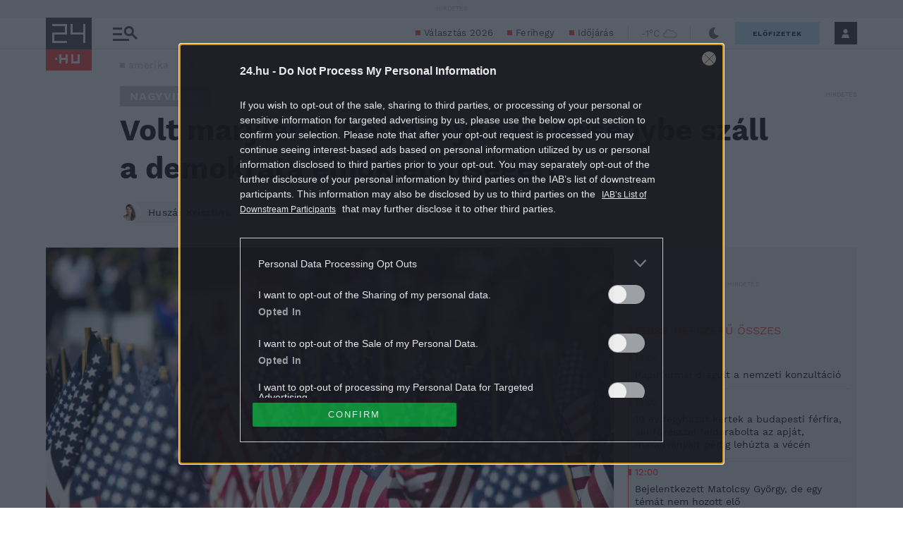

--- FILE ---
content_type: text/vtt
request_url: https://cdn.jwplayer.com/strips/ajQeYR0u-120.vtt
body_size: 606
content:
WEBVTT

00:00.000 --> 00:05.476
ajQeYR0u-120.jpg#xywh=0,0,120,67

00:05.476 --> 00:10.952
ajQeYR0u-120.jpg#xywh=120,0,120,67

00:10.952 --> 00:16.428
ajQeYR0u-120.jpg#xywh=240,0,120,67

00:16.428 --> 00:21.905
ajQeYR0u-120.jpg#xywh=360,0,120,67

00:21.905 --> 00:27.381
ajQeYR0u-120.jpg#xywh=0,67,120,67

00:27.381 --> 00:32.857
ajQeYR0u-120.jpg#xywh=120,67,120,67

00:32.857 --> 00:38.333
ajQeYR0u-120.jpg#xywh=240,67,120,67

00:38.333 --> 00:43.810
ajQeYR0u-120.jpg#xywh=360,67,120,67

00:43.810 --> 00:49.286
ajQeYR0u-120.jpg#xywh=0,134,120,67

00:49.286 --> 00:54.762
ajQeYR0u-120.jpg#xywh=120,134,120,67

00:54.762 --> 01:00.238
ajQeYR0u-120.jpg#xywh=240,134,120,67

01:00.238 --> 01:05.715
ajQeYR0u-120.jpg#xywh=360,134,120,67

01:05.715 --> 01:11.191
ajQeYR0u-120.jpg#xywh=0,201,120,67

01:11.191 --> 01:16.667
ajQeYR0u-120.jpg#xywh=120,201,120,67

01:16.667 --> 01:22.144
ajQeYR0u-120.jpg#xywh=240,201,120,67

01:22.144 --> 01:27.620
ajQeYR0u-120.jpg#xywh=360,201,120,67

01:27.620 --> 01:33.096
ajQeYR0u-120.jpg#xywh=0,268,120,67

01:33.096 --> 01:38.572
ajQeYR0u-120.jpg#xywh=120,268,120,67

01:38.572 --> 01:44.049
ajQeYR0u-120.jpg#xywh=240,268,120,67

01:44.049 --> 01:49.525
ajQeYR0u-120.jpg#xywh=360,268,120,67

01:49.525 --> 01:55.001
ajQeYR0u-120.jpg#xywh=0,335,120,67

01:55.001 --> 02:00.477
ajQeYR0u-120.jpg#xywh=120,335,120,67

02:00.477 --> 02:05.954
ajQeYR0u-120.jpg#xywh=240,335,120,67

02:05.954 --> 02:11.430
ajQeYR0u-120.jpg#xywh=360,335,120,67

02:11.430 --> 02:16.906
ajQeYR0u-120.jpg#xywh=0,402,120,67

02:16.906 --> 02:22.382
ajQeYR0u-120.jpg#xywh=120,402,120,67

02:22.382 --> 02:27.859
ajQeYR0u-120.jpg#xywh=240,402,120,67

02:27.859 --> 02:33.335
ajQeYR0u-120.jpg#xywh=360,402,120,67

02:33.335 --> 02:38.811
ajQeYR0u-120.jpg#xywh=0,469,120,67

02:38.811 --> 02:44.288
ajQeYR0u-120.jpg#xywh=120,469,120,67

02:44.288 --> 02:49.764
ajQeYR0u-120.jpg#xywh=240,469,120,67

02:49.764 --> 02:55.240
ajQeYR0u-120.jpg#xywh=360,469,120,67

02:55.240 --> 03:00.716
ajQeYR0u-120.jpg#xywh=0,536,120,67

03:00.716 --> 03:06.193
ajQeYR0u-120.jpg#xywh=120,536,120,67

03:06.193 --> 03:11.669
ajQeYR0u-120.jpg#xywh=240,536,120,67

03:11.669 --> 03:17.145
ajQeYR0u-120.jpg#xywh=360,536,120,67

03:17.145 --> 03:22.621
ajQeYR0u-120.jpg#xywh=0,603,120,67

03:22.621 --> 03:28.098
ajQeYR0u-120.jpg#xywh=120,603,120,67

03:28.098 --> 03:33.574
ajQeYR0u-120.jpg#xywh=240,603,120,67

03:33.574 --> 03:39.050
ajQeYR0u-120.jpg#xywh=360,603,120,67

03:39.050 --> 03:44.526
ajQeYR0u-120.jpg#xywh=0,670,120,67

03:44.526 --> 03:50.003
ajQeYR0u-120.jpg#xywh=120,670,120,67

03:50.003 --> 03:55.479
ajQeYR0u-120.jpg#xywh=240,670,120,67

03:55.479 --> 04:00.955
ajQeYR0u-120.jpg#xywh=360,670,120,67

04:00.955 --> 04:06.432
ajQeYR0u-120.jpg#xywh=0,737,120,67

04:06.432 --> 04:11.908
ajQeYR0u-120.jpg#xywh=120,737,120,67

04:11.908 --> 04:17.384
ajQeYR0u-120.jpg#xywh=240,737,120,67

04:17.384 --> 04:22.860
ajQeYR0u-120.jpg#xywh=360,737,120,67

04:22.860 --> 04:28.337
ajQeYR0u-120.jpg#xywh=0,804,120,67

04:28.337 --> 04:33.813
ajQeYR0u-120.jpg#xywh=120,804,120,67

04:33.813 --> 04:39.289
ajQeYR0u-120.jpg#xywh=240,804,120,67

04:39.289 --> 04:44.765
ajQeYR0u-120.jpg#xywh=360,804,120,67

04:44.765 --> 04:50.242
ajQeYR0u-120.jpg#xywh=0,871,120,67

04:50.242 --> 04:55.718
ajQeYR0u-120.jpg#xywh=120,871,120,67

04:55.718 --> 05:01.194
ajQeYR0u-120.jpg#xywh=240,871,120,67

05:01.194 --> 05:06.670
ajQeYR0u-120.jpg#xywh=360,871,120,67

05:06.670 --> 05:12.147
ajQeYR0u-120.jpg#xywh=0,938,120,67

05:12.147 --> 05:17.623
ajQeYR0u-120.jpg#xywh=120,938,120,67

05:17.623 --> 05:23.099
ajQeYR0u-120.jpg#xywh=240,938,120,67

05:23.099 --> 05:28.576
ajQeYR0u-120.jpg#xywh=360,938,120,67

05:28.576 --> 05:34.052
ajQeYR0u-120.jpg#xywh=0,1005,120,67

05:34.052 --> 05:39.528
ajQeYR0u-120.jpg#xywh=120,1005,120,67

05:39.528 --> 05:45.004
ajQeYR0u-120.jpg#xywh=240,1005,120,67

05:45.004 --> 05:50.481
ajQeYR0u-120.jpg#xywh=360,1005,120,67

05:50.481 --> 05:55.957
ajQeYR0u-120.jpg#xywh=0,1072,120,67

05:55.957 --> 06:01.433
ajQeYR0u-120.jpg#xywh=120,1072,120,67

06:01.433 --> 06:06.909
ajQeYR0u-120.jpg#xywh=240,1072,120,67

06:06.909 --> 06:12.386
ajQeYR0u-120.jpg#xywh=360,1072,120,67

06:12.386 --> 06:17.862
ajQeYR0u-120.jpg#xywh=0,1139,120,67

06:17.862 --> 06:23.338
ajQeYR0u-120.jpg#xywh=120,1139,120,67

06:23.338 --> 06:28.814
ajQeYR0u-120.jpg#xywh=240,1139,120,67

06:28.814 --> 06:34.291
ajQeYR0u-120.jpg#xywh=360,1139,120,67

06:34.291 --> 06:39.767
ajQeYR0u-120.jpg#xywh=0,1206,120,67

06:39.767 --> 06:45.243
ajQeYR0u-120.jpg#xywh=120,1206,120,67

06:45.243 --> 06:50.720
ajQeYR0u-120.jpg#xywh=240,1206,120,67

06:50.720 --> 06:56.196
ajQeYR0u-120.jpg#xywh=360,1206,120,67

06:56.196 --> 07:01.672
ajQeYR0u-120.jpg#xywh=0,1273,120,67

07:01.672 --> 07:07.148
ajQeYR0u-120.jpg#xywh=120,1273,120,67

07:07.148 --> 07:12.625
ajQeYR0u-120.jpg#xywh=240,1273,120,67

07:12.625 --> 07:18.101
ajQeYR0u-120.jpg#xywh=360,1273,120,67

